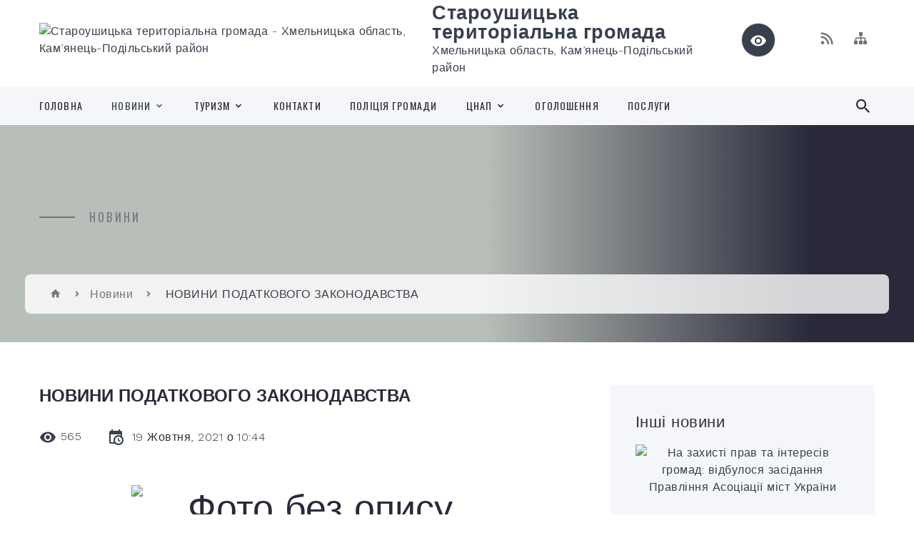

--- FILE ---
content_type: text/html; charset=UTF-8
request_url: https://staroushytska-gromada.gov.ua/news/1634629453/
body_size: 16067
content:
<!DOCTYPE html>
<html class="wide wow-animation" lang="uk">
<head>
	<!--[if IE]><meta http-equiv="X-UA-Compatible" content="IE=edge"><![endif]-->
	<meta charset="utf-8">
	<meta name="viewport" content="width=device-width, initial-scale=1">
	<!--[if IE]><script>
		document.createElement('header');
		document.createElement('nav');
		document.createElement('main');
		document.createElement('section');
		document.createElement('article');
		document.createElement('aside');
		document.createElement('footer');
		document.createElement('figure');
		document.createElement('figcaption');
	</script><![endif]-->
	<title>НОВИНИ ПОДАТКОВОГО ЗАКОНОДАВСТВА | Староушицька територіальна громада</title>
	<meta name="description" content=". . Порядок подання повідомлення про використання єдиного рахунку для сплати податків і зборів, єдиного внеску на загальнообов&amp;rsquo;язкове державне соціальне страхування. .  . . Кам&amp;rsquo;янець-Подільська ДПІ  ГУ ДПС у Хмельницьк">
	<meta name="keywords" content="НОВИНИ, ПОДАТКОВОГО, ЗАКОНОДАВСТВА, |, Староушицька, територіальна, громада, 03308388">

	
		<meta property="og:image" content="https://rada.info/upload/users_files/03308388/8db133198534222acaca053ddb090389.jpg">
	<meta property="og:image:width" content="512">
	<meta property="og:image:height" content="299">
			<meta property="og:title" content="НОВИНИ ПОДАТКОВОГО ЗАКОНОДАВСТВА">
			<meta property="og:description" content="

Порядок подання повідомлення про використання єдиного рахунку для сплати податків і зборів, єдиного внеску на загальнообов&amp;rsquo;язкове державне соціальне страхування

&amp;nbsp;">
			<meta property="og:type" content="article">
	<meta property="og:url" content="https://staroushytska-gromada.gov.ua/news/1634629453/">
		
		<link rel="apple-touch-icon" sizes="57x57" href="https://gromada.org.ua/apple-icon-57x57.png">
	<link rel="apple-touch-icon" sizes="60x60" href="https://gromada.org.ua/apple-icon-60x60.png">
	<link rel="apple-touch-icon" sizes="72x72" href="https://gromada.org.ua/apple-icon-72x72.png">
	<link rel="apple-touch-icon" sizes="76x76" href="https://gromada.org.ua/apple-icon-76x76.png">
	<link rel="apple-touch-icon" sizes="114x114" href="https://gromada.org.ua/apple-icon-114x114.png">
	<link rel="apple-touch-icon" sizes="120x120" href="https://gromada.org.ua/apple-icon-120x120.png">
	<link rel="apple-touch-icon" sizes="144x144" href="https://gromada.org.ua/apple-icon-144x144.png">
	<link rel="apple-touch-icon" sizes="152x152" href="https://gromada.org.ua/apple-icon-152x152.png">
	<link rel="apple-touch-icon" sizes="180x180" href="https://gromada.org.ua/apple-icon-180x180.png">
	<link rel="icon" type="image/png" sizes="192x192"  href="https://gromada.org.ua/android-icon-192x192.png">
	<link rel="icon" type="image/png" sizes="32x32" href="https://gromada.org.ua/favicon-32x32.png">
	<link rel="icon" type="image/png" sizes="96x96" href="https://gromada.org.ua/favicon-96x96.png">
	<link rel="icon" type="image/png" sizes="16x16" href="https://gromada.org.ua/favicon-16x16.png">
	<link rel="manifest" href="https://gromada.org.ua/manifest.json">
	<meta name="msapplication-TileColor" content="#ffffff">
	<meta name="msapplication-TileImage" content="https://gromada.org.ua/ms-icon-144x144.png">
	<meta name="theme-color" content="#ffffff">
	
	
		<meta name="robots" content="">
		
    <link rel="stylesheet" href="https://fonts.googleapis.com/css?family=Work+Sans:300,700,800%7COswald:300,400,500">
	
    <link rel="preload" href="//gromada.org.ua/themes/2021_bar/css/styles_vip.css?v=2.98" as="style">
	<link rel="stylesheet" href="//gromada.org.ua/themes/2021_bar/css/styles_vip.css?v=2.98">
	<link rel="stylesheet" href="//gromada.org.ua/themes/2021_bar/css/22750/theme_vip.css?v=1770138485">
	
			<!--[if lt IE 9]>
	<script src="https://oss.maxcdn.com/html5shiv/3.7.2/html5shiv.min.js"></script>
	<script src="https://oss.maxcdn.com/respond/1.4.2/respond.min.js"></script>
	<![endif]-->
	<!--[if gte IE 9]>
	<style type="text/css">
		.gradient { filter: none; }
	</style>
	<![endif]-->

</head>
<body class="">

	<a href="#top_menu" class="skip-link link" aria-label="Перейти до головного меню (Alt+1)" accesskey="1">Перейти до головного меню (Alt+1)</a>
	<a href="#left_menu" class="skip-link link" aria-label="Перейти до бічного меню (Alt+2)" accesskey="2">Перейти до бічного меню (Alt+2)</a>
    <a href="#main_content" class="skip-link link" aria-label="Перейти до головного вмісту (Alt+3)" accesskey="3">Перейти до текстового вмісту (Alt+3)</a>



<div class="page">

	<!-- Page Header-->
	<header class="section page-header">
		<!-- RD Navbar-->
		<div class="rd-navbar-wrap">
			<nav class="rd-navbar rd-navbar-corporate" data-layout="rd-navbar-fixed" data-sm-layout="rd-navbar-fixed" data-md-layout="rd-navbar-fixed" data-md-device-layout="rd-navbar-fixed" data-lg-layout="rd-navbar-static" data-lg-device-layout="rd-navbar-fixed" data-xl-layout="rd-navbar-static" data-xl-device-layout="rd-navbar-static" data-xxl-layout="rd-navbar-static" data-xxl-device-layout="rd-navbar-static" data-lg-stick-up-offset="118px" data-xl-stick-up-offset="118px" data-xxl-stick-up-offset="118px" data-lg-stick-up="true" data-xl-stick-up="true" data-xxl-stick-up="true">
				<div class="rd-navbar-aside-outer">
					<div class="rd-navbar-aside">
						<!-- RD Navbar Panel-->
						<div class="rd-navbar-panel">
							<!-- RD Navbar Toggle-->
							<button class="rd-navbar-toggle" data-rd-navbar-toggle="#rd-navbar-nav-wrap-1" aria-label="Показати меню сайту"><span></span></button>
							<a class="rd-navbar-brand" href="https://staroushytska-gromada.gov.ua/">
								<img src="https://rada.info/upload/users_files/03308388/gerb/SU_LOGO_vertical_transparent_black.png" alt="Староушицька територіальна громада - Хмельницька область, Кам’янець-Подільський район " srcset="https://rada.info/upload/users_files/03308388/gerb/SU_LOGO_vertical_transparent_black.png">
								<span>Староушицька територіальна громада <br><small>Хмельницька область, Кам’янець-Подільський район </small></span>
							</a>
						</div>
						<div class="rd-navbar-collapse">
							<button class="rd-navbar-collapse-toggle rd-navbar-fixed-element-1" data-rd-navbar-toggle="#rd-navbar-collapse-content-1"><span></span></button>
							<div class="rd-navbar-collapse-content" id="rd-navbar-collapse-content-1">
								<article class="unit align-items-center">
									<div class="unit-left"><a class="icon icon-md icon-modern mdi mdi-eye inverse" href="#" title="Режим високої контастності" onclick="return set_special('7228f273ed773b59486089176221a45d586a662a');"></a></div>
								</article>
								<article class="align-items-center">
									<div class="unit-body">
										<ul class="list-0">
											<li class="social_links">
												<div class="group group-xs group-middle">
												
													<a class="icon icon-sm icon-creative mdi mdi-rss" href="https://gromada.org.ua/rss/22750/" rel="nofollow" target="_blank" title="RSS-стрічка новин"></a>
																																																																																											<a class="icon icon-sm icon-creative mdi mdi-sitemap" href="https://staroushytska-gromada.gov.ua/sitemap/" rel="nofollow" target="_blank" title="Мапа сайту"></a>
													
												</div>
											</li>
																					</ul>
									</div>
								</article>
							</div>
						</div>
					</div>
				</div>
				<div class="rd-navbar-main-outer" id="top_menu">
					<div class="rd-navbar-main">
						<div class="rd-navbar-nav-wrap" id="rd-navbar-nav-wrap-1">
							<!-- RD Navbar Search-->
							<div class="rd-navbar-search" id="rd-navbar-search-1">
								<button class="rd-navbar-search-toggle" data-rd-navbar-toggle="#rd-navbar-search-1" aria-label="Показати форму для пошуку"><span></span></button>
								<form class="rd-search" action="https://staroushytska-gromada.gov.ua/search/" data-search-live="rd-search-results-live-1" method="GET">
									<div class="form-wrap">
										<label class="form-label" for="rd-navbar-search-form-input-1">Пошук...</label>
										<input class="form-input rd-navbar-search-form-input" id="rd-navbar-search-form-input-1" type="text" name="q" aria-label="Введіть пошукову фразу" autocomplete="off">
									</div>
									<button name="gAction" value="y" class="rd-search-form-submit far fa-search" type="submit" aria-label="Здійснити пошук"></button>
								</form>
							</div>
							<!-- RD Navbar Nav-->
							<ul class="rd-navbar-nav">
																<li class="rd-nav-item">
									<a class="rd-nav-link" href="https://staroushytska-gromada.gov.ua/main/">Головна</a>
																	</li>
																<li class="rd-nav-item active">
									<a class="rd-nav-link" href="https://staroushytska-gromada.gov.ua/news/">Новини</a>
																		<ul class="rd-menu rd-navbar-dropdown">
																				<li class="rd-dropdown-item">
											<a class="rd-dropdown-link" href="https://staroushytska-gromada.gov.ua/diyalnist-dpi-1616673510/">Діяльність ДПІ</a>
																					</li>
																				<li class="rd-dropdown-item">
											<a class="rd-dropdown-link" href="https://staroushytska-gromada.gov.ua/novini-osviti-11-54-28-23-12-2021/">Новини освіти</a>
																					</li>
																				<li class="rd-dropdown-item">
											<a class="rd-dropdown-link" href="https://staroushytska-gromada.gov.ua/novini-prokuraturi-20-08-35-08-01-2022/">Новини прокуратури</a>
																					</li>
																				<li class="rd-dropdown-item">
											<a class="rd-dropdown-link" href="https://staroushytska-gromada.gov.ua/bezoplatna-pravova-dopomoga-16-32-53-01-10-2022/">Безоплатна правова допомога</a>
																					</li>
																													</ul>
																	</li>
																<li class="rd-nav-item">
									<a class="rd-nav-link" href="https://staroushytska-gromada.gov.ua/turizm-14-20-47-04-02-2025/">ТУРИЗМ</a>
																		<ul class="rd-menu rd-navbar-dropdown">
																				<li class="rd-dropdown-item">
											<a class="rd-dropdown-link" href="https://staroushytska-gromada.gov.ua/videogalereya-09-20-46-26-02-2018/">Відеогалерея</a>
																					</li>
																				<li class="rd-dropdown-item">
											<a class="rd-dropdown-link" href="https://staroushytska-gromada.gov.ua/novini-turizmu-1587563684/">Новини туризму</a>
																					</li>
																													</ul>
																	</li>
																<li class="rd-nav-item">
									<a class="rd-nav-link" href="https://staroushytska-gromada.gov.ua/feedback/">Контакти</a>
																	</li>
																<li class="rd-nav-item">
									<a class="rd-nav-link" href="https://staroushytska-gromada.gov.ua/policiya-gromadi-1594808815/">ПОЛІЦІЯ громади</a>
																	</li>
																<li class="rd-nav-item">
									<a class="rd-nav-link" href="https://staroushytska-gromada.gov.ua/cnap-1614001155/">ЦНАП</a>
																		<ul class="rd-menu rd-navbar-dropdown">
																				<li class="rd-dropdown-item">
											<a class="rd-dropdown-link" href="https://staroushytska-gromada.gov.ua/pro-cnap-1614003268/">ПРО ЦНАП</a>
																					</li>
																				<li class="rd-dropdown-item">
											<a class="rd-dropdown-link" href="https://staroushytska-gromada.gov.ua/kontakti-1614003296/">КОНТАКТИ</a>
																					</li>
																				<li class="rd-dropdown-item">
											<a class="rd-dropdown-link" href="https://staroushytska-gromada.gov.ua/poslugi-1614003342/">ПОСЛУГИ</a>
																					</li>
																				<li class="rd-dropdown-item">
											<a class="rd-dropdown-link" href="https://staroushytska-gromada.gov.ua/normativni-dokumenti-1614003385/">НОРМАТИВНІ ДОКУМЕНТИ</a>
																					</li>
																				<li class="rd-dropdown-item">
											<a class="rd-dropdown-link" href="https://staroushytska-gromada.gov.ua/viddaleni-robochi-miscya-09-30-55-26-05-2025/">ВІДДАЛЕНІ РОБОЧІ МІСЦЯ</a>
																					</li>
																													</ul>
																	</li>
																<li class="rd-nav-item">
									<a class="rd-nav-link" href="https://staroushytska-gromada.gov.ua/more_news/">Оголошення</a>
																	</li>
																<li class="rd-nav-item">
									<a class="rd-nav-link" href="https://staroushytska-gromada.gov.ua/poslugi-00-14-07-09-03-2018/">Послуги</a>
																	</li>
																							</ul>
						</div>
					</div>
				</div>
			</nav>
		</div>
	</header>

		<section class="breadcrumbs-custom bg-image" style="background-image: url(https://rada.info/upload/users_files/03308388/backgrounds/panorama_1.jpg);">
		<div class="breadcrumbs-custom-inner">
			<div class="container breadcrumbs-custom-container">
				<div class="breadcrumbs-custom-main">
										<h6 class="breadcrumbs-custom-subtitle title-decorated">Новини</h6>
									</div>
				<ul class="breadcrumbs-custom-path"><li><a href="https://staroushytska-gromada.gov.ua/" title="Головна сторінка"><span class="icon mdi mdi-home"></span></a></li><li><a href="https://staroushytska-gromada.gov.ua/news/" aria-current="page">Новини</a></li> <li class="active">НОВИНИ ПОДАТКОВОГО ЗАКОНОДАВСТВА</li></ul>
			</div>
		</div>
	</section>
	
	<div id="main_content">
						<section class="section section-sm">
	<div class="container">
		<div class="row row-50">
			<div class="col-lg-8">

				<article class="post-creative bar_content">
					<h1 class="post-creative-title">НОВИНИ ПОДАТКОВОГО ЗАКОНОДАВСТВА</h1>
					<ul class="post-creative-meta margin_b_45">
						<li>
							<span class="icon mdi mdi-eye"></span>
							565
						</li>
						<li>
							<span class="icon mdi mdi-calendar-clock"></span>
							<time datetime="2021">19 Жовтня, 2021 о 10:44</time>
						</li>
											</ul>

					
					
					<main>
					<h1 align="center" style="text-align:center; margin-right:0cm; margin-left:0cm"><img alt="Фото без опису"  alt="" src="https://rada.info/upload/users_files/03308388/8db133198534222acaca053ddb090389.jpg" style="width: 512px; height: 299px;" /></h1>

<h1 style="margin-right: 0cm; margin-left: 0cm; text-align: center;"><span style="font-size:20px;"><em><span style="font-family:&quot;Times New Roman&quot;,serif">Порядок подання повідомлення про використання єдиного рахунку для сплати податків і зборів, єдиного внеску на загальнообов&rsquo;язкове державне соціальне страхування</span></em></span></h1>

<p>&nbsp;</p>

<h1 align="center" style="text-align:center; margin-right:0cm; margin-left:0cm"><span style="font-size:12pt"><span style="font-family:&quot;Times New Roman&quot;,serif"><span lang="UK" style="font-size:11.0pt">Кам&rsquo;янець-Подільська ДПІ</span> &nbsp;ГУ ДПС у Хмельницькій області <span lang="UK" style="font-size:11.0pt">нагадує суб&rsquo;єктам господарювання</span><span lang="EN-US" style="font-size:11.0pt">, </span><span lang="UK" style="font-size:11.0pt">&nbsp;щ</span><span lang="EN-US" style="font-size:11.0pt">о</span> <em>Законом України від 04.10.2019 р. № 190-IX &laquo;Про внесення змін до Податкового кодексу України щодо запровадження єдиного рахунку для сплати податків і зборів, єдиного внеску на загальнообов&rsquo;язкове державне соціальне страхування&raquo; Податковий кодекс України (далі &ndash; ПКУ) доповнено ст. 35 прим. 1 &laquo;Єдиний рахунок&raquo;, яка набрала чинності з 01 січня 2021 року.</em></span></span></h1>

<p style="margin-top:5.0pt; margin-right:2.85pt; margin-bottom:5.0pt; margin-left:5.65pt; text-align:justify"><span style="font-size:12pt"><span style="font-family:&quot;Times New Roman&quot;,serif">Зазначеною статтею передбачено порядок функціонування єдиного рахунка для сплати податків і зборів, єдиного внеску на загальнообов&rsquo;язкове державне соціальне страхування.</span></span></p>

<p style="margin-top:5.0pt; margin-right:2.85pt; margin-bottom:5.0pt; margin-left:5.65pt; text-align:justify"><span style="font-size:12pt"><span style="font-family:&quot;Times New Roman&quot;,serif">Повідомлення про використання або про відмову від використання єдиного рахунку подається платником податків в електронній формі через Електронний кабінет у порядку, встановленому ст. 42 прим. 1 ПКУ (п. 35 прим. 1. 2 ст. 35 прим. 1 ПКУ).</span></span></p>

<p style="margin-top:5.0pt; margin-right:2.85pt; margin-bottom:5.0pt; margin-left:5.65pt; text-align:justify"><span style="font-size:12pt"><span style="font-family:&quot;Times New Roman&quot;,serif">Платник податків має право повідомити про використання або про відмову від використання єдиного рахунку один раз протягом календарного року.</span></span></p>

<p style="margin-top:5.0pt; margin-right:2.85pt; margin-bottom:5.0pt; margin-left:5.65pt; text-align:justify"><span style="font-size:12pt"><span style="font-family:&quot;Times New Roman&quot;,serif">Використання єдиного рахунку платником податків розпочинається з дня, наступного за днем подання ним повідомлення про використання єдиного рахунку.</span></span></p>

<p style="margin-top:5.0pt; margin-right:2.85pt; margin-bottom:5.0pt; margin-left:5.65pt; text-align:justify"><span style="font-size:12pt"><span style="font-family:&quot;Times New Roman&quot;,serif">У разі відмови платника податків від використання єдиного рахунку таке використання припиняється починаючи з першого числа місяця наступного календарного року.</span></span></p>

<p style="margin-top:5.0pt; margin-right:2.85pt; margin-bottom:5.0pt; margin-left:5.65pt; text-align:justify"><span style="font-size:12pt"><span style="font-family:&quot;Times New Roman&quot;,serif">Пунктом 4 Порядку обміну електронними документами з контролюючими органами, затвердженого наказом Міністерства фінансів України від 06.06.2017 № 557 (у редакції наказу Міністерства фінансів України від 01.06.2020 № 261) встановлено, що електронні форми документів у форматі за стандартом на основі специфікації eXtensibleMarkupLanguage (XML) оприлюднюються на офіційному вебпорталі ДПС.</span></span></p>

<p style="margin-top:5.0pt; margin-right:2.85pt; margin-bottom:5.0pt; margin-left:5.65pt; text-align:justify"><span style="font-size:12pt"><span style="font-family:&quot;Times New Roman&quot;,serif">ДПС оприлюднено електронну форму такого повідомлення на офіційному вебпорталі ДПС у рубриці Електронна звітність/Платникам податків про електронну звітність/Інформаційно-аналітичне забезпечення/Реєстр форм електронних документів (перелік сервісних запитів).</span></span></p>

<p style="margin-top:5.0pt; margin-right:2.85pt; margin-bottom:5.0pt; margin-left:5.65pt; text-align:justify"><span style="font-size:12pt"><span style="font-family:&quot;Times New Roman&quot;,serif">Повідомлення про використання або про відмову від використання єдиного рахунку за формою J/F1307001 подається платником в електронній формі через Електронний кабінет.</span></span></p>

<h1 align="center" style="text-align:center; margin-right:0cm; margin-left:0cm">&nbsp;</h1>

<h1 align="center" style="text-align:center; margin-right:0cm; margin-left:0cm">&nbsp;</h1>

<h1 align="center" style="text-align:center; margin-right:0cm; margin-left:0cm"><span style="font-size:24pt"><span style="font-family:&quot;Times New Roman&quot;,serif"><span style="font-weight:bold"><span lang="UK" style="font-size:14.0pt">Триває кампанія одноразового (спеціального) добровільного декларування!</span></span></span></span></h1>

<p style="text-align:justify; margin-right:0cm; margin-left:0cm"><span style="font-size:12pt"><span style="font-family:&quot;Times New Roman&quot;,serif"><span lang="UK" style="font-size:11.0pt">Кам&rsquo;янець-Подільська ДПІ </span>Головного управління ДПС у Хмельницькій області нагадує, що з 01 вересня 2021 року стартувало одноразове (спеціальне) добровільне декларування, яке триватиме до 01 вересня 2022 року. </span></span></p>

<p style="text-align:justify; margin-right:0cm; margin-left:0cm"><span style="font-size:12pt"><span style="font-family:&quot;Times New Roman&quot;,serif">Громадяни України, які мають активи, що не були оподатковані належним чином, мають можливість добровільно їх задекларувати та сплатити одноразовий збір з одноразового (спеціального) добровільного декларування. </span></span></p>

<p style="text-align:justify; margin-right:0cm; margin-left:0cm"><span style="font-size:12pt"><span style="font-family:&quot;Times New Roman&quot;,serif">Декларуванню підлягають саме активи, які належать фізичній особі на праві власності, які розміщені на території України та/або за її межами, але не всі з них, а лише: </span></span></p>

<p style="margin-left:78.0pt; text-align:justify; margin-right:0cm"><span style="font-size:12pt"><span style="font-family:&quot;Times New Roman&quot;,serif">- активи, одержані (набуті) фізичною особою протягом будь-якого з податкових періодів до 01 січня 2021 року за рахунок доходів, що підлягали в момент їх нарахування (отримання) оподаткуванню в Україні та з яких не були сплачені або сплачені не в повному обсязі податки і збори відповідно до вимог законодавства з питань оподаткування та/або міжнародних договорів, згода на обов&rsquo;язковість яких надана Верховною Радою України; </span></span></p>

<p style="margin-left:78.0pt; text-align:justify; margin-right:0cm"><span style="font-size:12pt"><span style="font-family:&quot;Times New Roman&quot;,serif">- активи, які фізична особа не задекларувала в порушення податкового та валютного законодавства, контроль за дотриманням якого покладено на контролюючі органи, протягом будь-якого з податкових періодів, що мали місце до 01 січня 2021 року. </span></span></p>

<p style="text-align:justify; margin-right:0cm; margin-left:0cm"><span style="font-size:12pt"><span style="font-family:&quot;Times New Roman&quot;,serif">Об&rsquo;єктом оподаткування збором з одноразового (спеціального) добровільного декларування є вартість зазначених активів, визначена у порядку, передбаченому підрозділом 94 розділу ХХ Податкового Кодексу України. </span></span></p>

<p style="text-align:justify; margin-right:0cm; margin-left:0cm"><span style="font-size:12pt"><span style="font-family:&quot;Times New Roman&quot;,serif">Декларація подається до Державної податкової служби України безпосередньо декларантом через Електронний кабінет. </span></span></p>

<p style="text-align:justify; margin-right:0cm; margin-left:0cm"><span style="font-size:12pt"><span style="font-family:&quot;Times New Roman&quot;,serif">Форма Декларації та порядок її заповнення затверджені наказом Міністерства фінансів України від 02.08.2021 № 439 (зареєстровано у Міністерстві юстиції України 19.08.2021 за № 1090/36712). </span></span></p>

<p style="text-align:justify; margin-right:0cm; margin-left:0cm"><span style="font-size:12pt"><span style="font-family:&quot;Times New Roman&quot;,serif">Приклади заповнення Декларації наведені на головній сторінці веб-порталу ДПС України за посиланням: </span></span></p>

<p style="text-align:justify; margin-right:0cm; margin-left:0cm"><span style="font-size:12pt"><span style="font-family:&quot;Times New Roman&quot;,serif"><a href="https://tax.gov.ua/baneryi/odnorazove-dobrovilne-deklaruvannya/deklaratsiya/zrazok-zapovnennya/" style="color:blue; text-decoration:underline">https://tax.gov.ua/baneryi/odnorazove-dobrovilne-deklaruvannya/deklaratsiya/zrazok-zapovnennya/.</a> </span></span></p>

<p style="margin-right:0cm; margin-left:0cm"><span style="font-size:12pt"><span style="font-family:&quot;Times New Roman&quot;,serif">З покроковою інструкцією подання одноразової (спеціальної) добровільної декларації можна ознайомитись за посиланням: </span></span></p>

<p style="margin-right:0cm; margin-left:0cm"><span style="font-size:12pt"><span style="font-family:&quot;Times New Roman&quot;,serif"><a href="https://tax.gov.ua/baneryi/odnorazove-dobrovilne-deklaruvannya/deklaratsiya/pokrokova-instruktsiya/" style="color:blue; text-decoration:underline">https://tax.gov.ua/baneryi/odnorazove-dobrovilne-deklaruvannya/deklaratsiya/pokrokova-instruktsiya/.</a> </span></span></p>

<p style="margin-right:2.85pt; text-align:justify; margin:0cm 0cm 0.0001pt; margin-left:0cm"><span style="font-size:12pt"><span style="font-family:&quot;Times New Roman&quot;,serif">Кам&rsquo;янець-Подільська ДПІ</span></span></p>

<p style="text-align:justify; margin:0cm 0cm 0.0001pt; margin-right:0cm; margin-left:0cm"><span style="font-size:12pt"><span style="tab-stops:318.75pt"><span style="font-family:&quot;Times New Roman&quot;,serif">ГУ ДПС у Хмельницькій області</span></span></span></p>
					</main>

					<div class="clearfix"></div>

					
					<ul class="post-creative-footer">
						<li><a href="https://staroushytska-gromada.gov.ua/news/" class="button button-sm button-primary button-winona">&laquo; повернутися</a></li>
												<li>Сподобалась новина? Поширте:</li>
						<li>
							<div class="group group-xs group-middle">
																<a data-type="fb" class="social_share icon icon-sm icon-creative mdi mdi-facebook" onclick="window.open('https://www.facebook.com/sharer/sharer.php?u=https://staroushytska-gromada.gov.ua/news/1634629453/', '', 'toolbar=0,status=0,scrollbars=1,width=626,height=436'); return false;" href="#" rel="nofollow" title="Поширити у Facebook"></a>
								<a data-type="tw" class="social_share icon icon-sm icon-creative mdi mdi-twitter" onclick="window.open('https://twitter.com/intent/tweet?url=https://staroushytska-gromada.gov.ua/news/1634629453/&text=%D0%9D%D0%9E%D0%92%D0%98%D0%9D%D0%98+%D0%9F%D0%9E%D0%94%D0%90%D0%A2%D0%9A%D0%9E%D0%92%D0%9E%D0%93%D0%9E+%D0%97%D0%90%D0%9A%D0%9E%D0%9D%D0%9E%D0%94%D0%90%D0%92%D0%A1%D0%A2%D0%92%D0%90', '', 'toolbar=0,status=0,scrollbars=1,width=626,height=436'); return false;" href="#" rel="nofollow" title="Поширити у Twitter"></a>
								<a onclick="window.print(); return false;" rel="nofollow" class="icon icon-sm icon-creative mdi mdi-printer" href="#" title="Надрукувати"></a>
							</div>
						</li>
											</ul>
					
				</article>

				
			</div>

						<div class="col-lg-4">
				
				<div class="profile-thin">

					<div class="aside-title">Інші новини</div>

										<article class="post-classic">
						<a class="post-classic-media" href="https://staroushytska-gromada.gov.ua/news/1639168121/">
														<img src="https://rada.info/upload/users_files/03308388/37ca48cf186252ea992325267abfa2c2.jpg" alt="На захисті прав та інтересів громад: відбулося засідання Правління Асоціації міст України">
																				</a>
						<ul class="post-classic-meta">
							<li>Переглядів: 1125</li>
	                        <li>
	                          <time datetime="2021">10.12.2021, 22:28</time>
	                        </li>
						</ul>
						<h4 class="post-modern-title"><a href="https://staroushytska-gromada.gov.ua/news/1639168121/">На захисті прав та інтересів громад: відбулося засідання Правління Асоціації міст України</a></h4>
					</article>
										<article class="post-classic">
						<a class="post-classic-media" href="https://staroushytska-gromada.gov.ua/news/1639125165/">
														<img src="https://rada.info/upload/users_files/03308388/57a3bbbd096cc728930e4431cda55554.png" alt="Новорічна ялинка може принести не радість, а штраф за незаконну порубку">
																				</a>
						<ul class="post-classic-meta">
							<li>Переглядів: 1101</li>
	                        <li>
	                          <time datetime="2021">10.12.2021, 10:32</time>
	                        </li>
						</ul>
						<h4 class="post-modern-title"><a href="https://staroushytska-gromada.gov.ua/news/1639125165/">Новорічна ялинка може принести не радість, а штраф за незаконну порубку</a></h4>
					</article>
										<article class="post-classic">
						<a class="post-classic-media" href="https://staroushytska-gromada.gov.ua/news/1639122841/">
														<img src="https://rada.info/upload/users_files/03308388/9bdd3be6563061858209662914654e7a.jpg" alt="Громади отримають майже 27 млрд грн на компенсацію різниці в тарифах та погашення боргів ТКЕ">
																				</a>
						<ul class="post-classic-meta">
							<li>Переглядів: 970</li>
	                        <li>
	                          <time datetime="2021">10.12.2021, 09:54</time>
	                        </li>
						</ul>
						<h4 class="post-modern-title"><a href="https://staroushytska-gromada.gov.ua/news/1639122841/">Громади отримають майже 27 млрд грн на компенсацію різниці в тарифах та погашення боргів ТКЕ</a></h4>
					</article>
					
					<p><a href="https://staroushytska-gromada.gov.ua/news/" class="button button-sm button-primary button-winona">Всі новини</a></p>

				</div>
				
				<div id="banner_block" class="margin_t_45">

					
					<p style="text-align:center"><a rel="nofollow" href="//www.president.gov.ua/"><img alt="ПРЕЗИДЕНТ УКРАЇНИ" src="//gromada.info/upload/images/banner_prezident_262.png" style="height:63px; margin-bottom:2px; width:262px" /></a></p>

<p style="text-align:center"><a rel="nofollow" href="http://www.adm-km.gov.ua" target="_blank"><img alt="Фото без опису" src="https://rada.info/upload/users_files/03308388/ace46d835676dd8098680e4413871cd7.png" style="height:90px; width:260px" /></a></p>

<p style="text-align:center"><a rel="nofollow" href="https://km-oblrada.gov.ua"><img alt="Фото без опису" src="https://rada.info/upload/users_files/03308388/da875df42e32282a0ff04715d304dbef.png" style="width: 260px; height: 146px;" /></a></p>

<p style="text-align:center"><a rel="nofollow" href="http://www.auc.org.ua" target="_blank"><img alt="Асоціація міст України" src="https://rada.info/upload/users_files/03308388/4e4a7ce066ea2742acc49add59ba03b1.jpg" style="height:117px; width:264px" /></a></p>

<p style="text-align:center"><a rel="nofollow" href="https://hromady.org"><img alt="Фото без опису" src="https://rada.info/upload/users_files/03308388/a627b02e6ae8f98bb54fc45f9f19f637.png" style="width: 264px; height: 264px;" /></a></p>

<p style="text-align:center"><a rel="nofollow" href="https://atu.net.ua"><img alt="Фото без опису" src="https://rada.info/upload/users_files/03308388/414b02d5ee726416aefad727458d99f1.png" style="height:184px; width:265px" /></a></p>

<p style="text-align:center"><a rel="nofollow" href="https://guide.diia.gov.ua"><img alt="Фото без опису" src="https://rada.info/upload/users_files/03308388/13fd5367ef4c5d40e5d51457faaf5fb1.jpg" style="width: 265px; height: 221px;" /></a></p>

<p style="text-align:center"><a rel="nofollow" href="https://www.facebook.com/astar.age"><img alt="Фото без опису" src="https://rada.info/upload/users_files/03308388/f3b452033ed6e79f3d850d39d44aa4bc.jpg" style="height:134px; width:265px" /></a></p>

<p style="text-align:center"><a rel="nofollow" href="http://suinvest.biz"><img alt="Фото без опису" src="https://rada.info/upload/users_files/03308388/89acd3852f4bcfdd3d3410d1a1a3cf0c.gif" style="width: 264px; height: 112px;" /></a></p>

<p style="text-align:center"><a rel="nofollow" href="https://www.legalaid.gov.ua/tsentry/regionalnyj-tsentr-z-nadannya-bezoplatnoyi-vtorynnoyi-pravovoyi-dopomogy-u-hmelnytskij-oblasti/contacts"><img alt="Фото без опису" src="https://rada.info/upload/users_files/03308388/fa0e20aa2bed8976011c66660f7b243f.jpg" style="width: 265px; height: 183px;" /></a></p>

<p style="text-align:center"><a rel="nofollow" href="https://howareu.com"><img alt="Фото без опису" src="https://rada.info/upload/users_files/03308388/ba671761f099265ec22ff162b4cb1789.jpg" style="width: 275px; height: 183px;" /></a></p>

<p style="text-align:center"><img alt="Фото без опису"  src="https://rada.info/upload/users_files/03308388/88920672c57a2ca47685a378ab641634.jpg" style="width: 275px; height: 389px;" /></p>
					<div class="clearfix"></div>

					<div id="SinoptikInformer" style="width:240px;" class="SinoptikInformer type1c1"><div class="siHeader"><div class="siLh"><div class="siMh"><a onmousedown="siClickCount();" class="siLogo" rel="nofollow" href="https://ua.sinoptik.ua/" target="_blank" title="Погода"> </a>Погода <span id="siHeader"></span></div></div></div><div class="siBody"><a onmousedown="siClickCount();" rel="nofollow" href="https://ua.sinoptik.ua/погода-стара-ушиця" title="Погода у Старій Ушиці" target="_blank"><div class="siCity"><div class="siCityName"><span>Стара Ушиця</span></div><div id="siCont0" class="siBodyContent"><div class="siLeft"><div class="siTerm"></div><div class="siT" id="siT0"></div><div id="weatherIco0"></div></div><div class="siInf"><p>вологість: <span id="vl0"></span></p><p>тиск: <span id="dav0"></span></p><p>вітер: <span id="wind0"></span></p></div></div></div></a><div class="siLinks">Погода на 10 днів від <a rel="nofollow" href="https://ua.sinoptik.ua/погода-стара-ушиця/10-днів" title="Погода на 10 днів" target="_blank" onmousedown="siClickCount();">sinoptik.ua</a></div></div><div class="siFooter"><div class="siLf"><div class="siMf"></div></div></div></div><script type="text/javascript" charset="UTF-8" src="//sinoptik.ua/informers_js.php?title=4&wind=3&cities=303025367&lang=ua"></script>

<img alt="Ділова Україна. Календар свят рідною мовою" src="https://www.dilovamova.com/images/wpi.cache/informer/informer_250_01.png" style="height:312px; width:262px" title="Ділова Україна. Календар свят рідною мовою">
					<div class="clearfix"></div>

				</div>
				
			</div>
			
		</div>
	</div>
</section>

<section class="section section-sm bg-gray-100 right_menu_b" id="left_menu">
	<div class="container">
		
        <div class="owl-carousel owl-carousel-centered-pagination" data-items="1" data-sm-items="2" data-md-items="3" data-lg-items="4" data-dots="true" data-stage-padding="0" data-loop="false" data-margin="30" data-mouse-drag="true">
			            <div class="item">
				<h5><a href="https://staroushytska-gromada.gov.ua/docs/">Архів документів</a></h5>
				            </div>
			            <div class="item">
				<h5><a href="https://staroushytska-gromada.gov.ua/kerivnictvo-09-13-00-26-02-2018/">Керівництво</a></h5>
				            </div>
			            <div class="item">
				<h5><a href="https://staroushytska-gromada.gov.ua/golova-09-07-30-26-02-2018/">Голова</a></h5>
								<ul>
										<li>
						<a href="https://staroushytska-gromada.gov.ua/rozporyadzhennya-golovi-1527245615/">Розпорядження голови</a>
					</li>
										<li>
						<a href="https://staroushytska-gromada.gov.ua/zvit-golovi-za-2018-rik-1551397340/">Звіт голови за 2018 рік</a>
					</li>
										<li>
						<a href="https://staroushytska-gromada.gov.ua/zvit-golovi-za-2019-rik-1607269005/">Звіт голови за 2019 рік</a>
					</li>
										<li>
						<a href="https://staroushytska-gromada.gov.ua/zvit-golovi-za-2020-rik-20-18-40-14-01-2022/">Звіт голови за 2020 рік</a>
					</li>
										<li>
						<a href="https://staroushytska-gromada.gov.ua/zvit-golovi-za-2022-rik-01-53-56-23-02-2023/">Звіт голови за 2022 рік</a>
					</li>
										<li>
						<a href="https://staroushytska-gromada.gov.ua/zvit-golovi-za-2021-rik-23-59-37-02-02-2023/">Звіт голови за 2021 рік</a>
					</li>
										<li>
						<a href="https://staroushytska-gromada.gov.ua/zvit-golovi-za-2023-rik-15-43-58-18-04-2024/">Звіт голови за 2023 рік</a>
					</li>
										<li>
						<a href="https://staroushytska-gromada.gov.ua/zvit-golovi-za-2024-rik-11-32-22-03-03-2025/">Звіт голови за 2024 рік</a>
					</li>
														</ul>
				            </div>
			            <div class="item">
				<h5><a href="https://staroushytska-gromada.gov.ua/grafik-prijomu-gromadyan-12-12-05-06-01-2026/">Графік прийому громадян</a></h5>
				            </div>
			            <div class="item">
				<h5><a href="https://staroushytska-gromada.gov.ua/vikonavchij-komitet-09-12-05-26-02-2018/">Виконавчий комітет</a></h5>
				            </div>
			            <div class="item">
				<h5><a href="https://staroushytska-gromada.gov.ua/pasport-09-19-15-26-02-2018/">Паспорт</a></h5>
				            </div>
			            <div class="item">
				<h5><a href="https://staroushytska-gromada.gov.ua/selischna-rada-1522322221/">Селищна рада</a></h5>
								<ul>
										<li>
						<a href="https://staroushytska-gromada.gov.ua/statut-1522825606/">Статут  громади</a>
					</li>
										<li>
						<a href="https://staroushytska-gromada.gov.ua/reglament-1522322826/">Регламент</a>
					</li>
														</ul>
				            </div>
			            <div class="item">
				<h5><a href="https://staroushytska-gromada.gov.ua/deputati-09-15-22-26-02-2018/">Депутати</a></h5>
				            </div>
			            <div class="item">
				<h5><a href="https://staroushytska-gromada.gov.ua/sesii-selischnoi-radi-20-41-28-10-03-2018/">Сесії селищної ради</a></h5>
								<ul>
										<li>
						<a href="https://staroushytska-gromada.gov.ua/rozporyadzhennya-pro-vzhittya-dodatkovih-protiepidemichnih-zahodiv-schodo-zapobigannya-poshirennju-covid19-1617095517/">Розпорядження про вжиття додаткових протиепідемічних заходів щодо запобігання поширенню COVID-19</a>
					</li>
										<li>
						<a href="https://staroushytska-gromada.gov.ua/rozporyadzhennya-pro-sklikannya-ta-proekti-rishen-20-43-11-10-03-2018/">Розпорядження про скликання та проекти рішень</a>
					</li>
										<li>
						<a href="https://staroushytska-gromada.gov.ua/poimenne-golosuvannya-20-44-26-10-03-2018/">Результати поіменного голосування</a>
					</li>
										<li>
						<a href="https://staroushytska-gromada.gov.ua/rishennya-sesij-20-45-14-10-03-2018/">Рішення сесій</a>
					</li>
										<li>
						<a href="https://staroushytska-gromada.gov.ua/video-sesii-02-11-35-07-04-2025/">Відео сесії</a>
					</li>
										<li>
						<a href="https://staroushytska-gromada.gov.ua/2018-00-21-44-18-03-2024/">2018</a>
					</li>
										<li>
						<a href="https://staroushytska-gromada.gov.ua/2019-00-22-03-18-03-2024/">2019</a>
					</li>
										<li>
						<a href="https://staroushytska-gromada.gov.ua/2020-00-22-22-18-03-2024/">2020</a>
					</li>
										<li>
						<a href="https://staroushytska-gromada.gov.ua/2021-00-22-50-18-03-2024/">2021</a>
					</li>
										<li>
						<a href="https://staroushytska-gromada.gov.ua/2022-00-23-13-18-03-2024/">2022</a>
					</li>
										<li>
						<a href="https://staroushytska-gromada.gov.ua/2023-00-23-40-18-03-2024/">2023</a>
					</li>
										<li>
						<a href="https://staroushytska-gromada.gov.ua/2024-00-44-50-18-03-2024/">2024</a>
					</li>
										<li>
						<a href="https://staroushytska-gromada.gov.ua/2025-01-48-34-07-05-2025/">2025</a>
					</li>
														</ul>
				            </div>
			            <div class="item">
				<h5><a href="https://staroushytska-gromada.gov.ua/publichni-investicii-15-55-15-30-01-2026/">Публічні інвестиції</a></h5>
				            </div>
			            <div class="item">
				<h5><a href="https://staroushytska-gromada.gov.ua/geroi-gromadi-01-08-58-01-08-2024/">ГЕРОЇ ГРОМАДИ</a></h5>
				            </div>
			            <div class="item">
				<h5><a href="https://staroushytska-gromada.gov.ua/strategiya-rozvitku-staroushickoi-selischnoi-teritorialnoi-gromadi-na-2022-–-2027-roki-15-44-15-19-05-2023/">СТРАТЕГІЯ</a></h5>
				            </div>
			            <div class="item">
				<h5><a href="https://staroushytska-gromada.gov.ua/molodizhna-rada-11-40-32-11-09-2023/">МОЛОДІЖНА РАДА</a></h5>
								<ul>
										<li>
						<a href="https://staroushytska-gromada.gov.ua/dokumenti-15-22-26-25-12-2023/">Документи</a>
					</li>
														</ul>
				            </div>
			            <div class="item">
				<h5><a href="https://staroushytska-gromada.gov.ua/ku-staroushickij-tcso-16-04-38-18-12-2023/">КУ "Староушицький ТЦСО"</a></h5>
								<ul>
										<li>
						<a href="https://staroushytska-gromada.gov.ua/informuvannya-16-05-24-18-12-2023/">Інформування</a>
					</li>
										<li>
						<a href="https://staroushytska-gromada.gov.ua/konsultuvannya-16-05-56-18-12-2023/">Консультування</a>
					</li>
										<li>
						<a href="https://staroushytska-gromada.gov.ua/socialni-poslugi-16-07-34-18-12-2023/">Соціальні послуги</a>
					</li>
														</ul>
				            </div>
			            <div class="item">
				<h5><a href="https://staroushytska-gromada.gov.ua/veteranska-politika-15-24-41-19-03-2025/">Ветеранська політика</a></h5>
								<ul>
										<li>
						<a href="https://staroushytska-gromada.gov.ua/programa-pidtrimki-veteraniv-vijni-15-34-33-19-03-2025/">ПРОГРАМА ПІДТРИМКИ ВЕТЕРАНІВ ВІЙНИ</a>
					</li>
														</ul>
				            </div>
			            <div class="item">
				<h5><a href="https://staroushytska-gromada.gov.ua/sluzhba-u-spravah-ditej-13-49-57-05-10-2022/">Служба у справах дітей</a></h5>
								<ul>
										<li>
						<a href="https://staroushytska-gromada.gov.ua/perelik-poslug-14-13-36-05-10-2022/">Перелік послуг</a>
					</li>
										<li>
						<a href="https://staroushytska-gromada.gov.ua/normativni-dokumenti-rishennya-pro-stvorennya-sluzhbi-polozhennya-pro-sluzhbu-13-52-06-05-10-2022/">Нормативні документи (рішення про створення служби положення про службу)</a>
					</li>
										<li>
						<a href="https://staroushytska-gromada.gov.ua/novini-13-52-50-05-10-2022/">Новини</a>
					</li>
										<li>
						<a href="https://staroushytska-gromada.gov.ua/informaciya-dlya-kandidativ-u-patronatni-vihovateli-13-55-19-05-10-2022/">Інформація для кандидатів у патронатні вихователі</a>
					</li>
										<li>
						<a href="https://staroushytska-gromada.gov.ua/informaciya-dlya-kandidativ-u-opikuni-ta-pikluvalniki-14-08-14-05-10-2022/">Інформація для кандидатів у опікуни та піклувальники</a>
					</li>
										<li>
						<a href="https://staroushytska-gromada.gov.ua/informaciya-dlya-osib-yaki-hochut-utvoriti-dityachij-budinok-simejnogo-tipu-prijomnu-simju-14-09-57-05-10-2022/">Інформація для осіб які хочуть утворити дитячий будинок сімейного типу, прийомну сім'ю</a>
					</li>
														</ul>
				            </div>
			            <div class="item">
				<h5><a href="https://staroushytska-gromada.gov.ua/bjudzhet-23-17-46-13-02-2022/">Бюджет</a></h5>
								<ul>
										<li>
						<a href="https://staroushytska-gromada.gov.ua/zviti-pro-vikonannya-bjudzhetiv-11-23-57-08-04-2024/">Звіти про виконання бюджетів</a>
					</li>
										<li>
						<a href="https://staroushytska-gromada.gov.ua/prognoz-bjudzhetu-23-21-19-13-02-2022/">Прогноз бюджету</a>
					</li>
										<li>
						<a href="https://staroushytska-gromada.gov.ua/instrukcii-z-pidgotovki-bjudzhetnih-zapitiv-23-22-04-13-02-2022/">Інструкції з підготовки бюджетних запитів</a>
					</li>
										<li>
						<a href="https://staroushytska-gromada.gov.ua/bjudzhetni-zapiti-23-22-34-13-02-2022/">Бюджетні запити</a>
					</li>
										<li>
						<a href="https://staroushytska-gromada.gov.ua/rishennya-pro-selischnij-bjudzhet-23-22-59-13-02-2022/">Рішення про селищний бюджет</a>
					</li>
										<li>
						<a href="https://staroushytska-gromada.gov.ua/pasporti-bjudzhetnih-program-23-23-27-13-02-2022/">Паспорти бюджетних програм</a>
					</li>
										<li>
						<a href="https://staroushytska-gromada.gov.ua/rishennya-pro-vnesennya-zmin-do-selischnogo-bjudzhetu-23-23-50-13-02-2022/">Рішення про внесення змін до селищного бюджету</a>
					</li>
										<li>
						<a href="https://staroushytska-gromada.gov.ua/zviti-pro-vikonannya-pasportiv-bjudzhetnih-program-23-24-14-13-02-2022/">Звіти про виконання паспортів бюджетних програм</a>
					</li>
										<li>
						<a href="https://staroushytska-gromada.gov.ua/zviti-golovnih-rozporyadnikiv-koshtiv-23-24-38-13-02-2022/">Звіти головних розпорядників коштів</a>
					</li>
										<li>
						<a href="https://staroushytska-gromada.gov.ua/ocinka-efektivnosti-bjudzhetnih-program-23-24-59-13-02-2022/">Оцінка ефективності бюджетних програм</a>
					</li>
										<li>
						<a href="https://staroushytska-gromada.gov.ua/perelik-rozporyadnikiv-bjudzhetnih-koshtiv-23-25-30-13-02-2022/">Перелік розпорядників бюджетних коштів</a>
					</li>
										<li>
						<a href="https://staroushytska-gromada.gov.ua/posilannya-na-kabineti-rozporyadnikiv-koshtiv-na-portali-edata-23-25-52-13-02-2022/">Посилання на кабінети розпорядників коштів на порталі Є-дата</a>
					</li>
										<li>
						<a href="https://staroushytska-gromada.gov.ua/programa-socialnoekonomichnogo-rozvitku-23-26-12-13-02-2022/">Програма соціально-економічного розвитку</a>
					</li>
										<li>
						<a href="https://staroushytska-gromada.gov.ua/miscevi-programi-23-26-32-13-02-2022/">Місцеві програми</a>
					</li>
														</ul>
				            </div>
			            <div class="item">
				<h5><a href="https://staroushytska-gromada.gov.ua/postijni-komisii-00-09-35-09-03-2018/">Постійні комісії</a></h5>
								<ul>
										<li>
						<a href="https://staroushytska-gromada.gov.ua/budivnictvo-00-23-19-09-03-2018/">Питань земельних відносин</a>
					</li>
										<li>
						<a href="https://staroushytska-gromada.gov.ua/bjudzhet-00-27-36-09-03-2018/">Бюджет</a>
					</li>
										<li>
						<a href="https://staroushytska-gromada.gov.ua/zhkg-00-29-29-09-03-2018/">ЖКГ</a>
					</li>
										<li>
						<a href="https://staroushytska-gromada.gov.ua/prava-ljudini-zakonnist-00-32-30-09-03-2018/">Права людини, законність</a>
					</li>
										<li>
						<a href="https://staroushytska-gromada.gov.ua/osvita-kultura-00-34-53-09-03-2018/">Освіта, культура</a>
					</li>
														</ul>
				            </div>
			            <div class="item">
				<h5><a href="https://staroushytska-gromada.gov.ua/istorichna-dovidka-09-20-13-26-02-2018/">Історична довідка</a></h5>
				            </div>
			            <div class="item">
				<h5><a href="https://staroushytska-gromada.gov.ua/osvita-1535549178/">Відділ освіти, культури, ТУРИЗМУ, МОЛОДІ ТА СПОРТУ</a></h5>
								<ul>
										<li>
						<a href="https://staroushytska-gromada.gov.ua/novini-osviti-15-45-26-10-10-2025/">Новини освіти</a>
					</li>
										<li>
						<a href="https://staroushytska-gromada.gov.ua/osvita-1535983139/">Освіта</a>
					</li>
										<li>
						<a href="https://staroushytska-gromada.gov.ua/kultura-1535983165/">Культура</a>
					</li>
														</ul>
				            </div>
			            <div class="item">
				<h5><a href="https://staroushytska-gromada.gov.ua/regulyatorna-politika-1526973470/">Регуляторна політика</a></h5>
								<ul>
										<li>
						<a href="https://staroushytska-gromada.gov.ua/plani-pidgotovki-proektiv-regulyatornih-aktiv-1535398293/">плани підготовки проектів регуляторних актів</a>
					</li>
										<li>
						<a href="https://staroushytska-gromada.gov.ua/povidomlennya-pro-opriljudnennya-1526973618/">повідомлення про оприлюднення</a>
					</li>
										<li>
						<a href="https://staroushytska-gromada.gov.ua/proekti-ta-analiz-regulyatornogo-vplivu-1526973702/">проекти та аналіз регуляторного впливу</a>
					</li>
										<li>
						<a href="https://staroushytska-gromada.gov.ua/zviti-ta-vidstezhennya-1526973751/">звіти та відстеження</a>
					</li>
														</ul>
				            </div>
			            <div class="item">
				<h5><a href="https://staroushytska-gromada.gov.ua/kp-vidrodzhennya-1555366084/">КП "Відродження"</a></h5>
				            </div>
			            <div class="item">
				<h5><a href="https://staroushytska-gromada.gov.ua/politika-povodzhennya-z-pobutovimi-vidhodami-14-56-02-17-01-2024/">ПОЛІТИКА ПОВОДЖЕННЯ З ПОБУТОВИМИ ВІДХОДАМИ</a></h5>
				            </div>
			            <div class="item">
				<h5><a href="https://staroushytska-gromada.gov.ua/protidiya-domashnomu-nasilstvu-1560169218/">Протидія домашньому насильству</a></h5>
				            </div>
			            <div class="item">
				<h5><a href="https://staroushytska-gromada.gov.ua/more_news2/">Події</a></h5>
				            </div>
			            <div class="item">
				<h5><a href="https://staroushytska-gromada.gov.ua/civilnij-zahist-12-41-32-04-02-2025/">Цивільний захист</a></h5>
				            </div>
			            <div class="item">
				<h5><a href="https://staroushytska-gromada.gov.ua/bezbarernist-15-34-06-03-03-2025/">Безбар'єрність</a></h5>
								<ul>
										<li>
						<a href="https://staroushytska-gromada.gov.ua/rada-bezbarernosti-15-38-26-03-03-2025/">Рада безбар'єрності</a>
					</li>
														</ul>
				            </div>
					</div>
		
				
	</div>
</section>
				</div>

	<!-- Page Footer-->
	<footer class="section footer-advanced bg-gray-800">
	
		<div class="footer-advanced-main">
			<div class="container">
				<div class="row row-50">
					<div class="col-lg-4">
						<h4>Сервіси</h4>
						<ul class="list-marked">
																																																														</ul>
						<div id="google_translate_element" style="margin-top: 20px;"></div>
					</div>
					<div class="col-sm-7 col-md-5 col-lg-4">
						<h4>Корисні посилання</h4>
						<ul class="list-marked">
														<li><a href="https://staroushytska-gromada.gov.ua/docs/">Офіційні документи</a></li>
																					<li><a href="https://staroushytska-gromada.gov.ua/feedback/">Контактні дані</a></li>
							<li><a href="#" onclick="return set_special('7228f273ed773b59486089176221a45d586a662a');">Режим високої контастності</a></li>
						</ul>
					</div>
					<div class="col-sm-5 col-md-7 col-lg-4">
						<h4>Розробка сайту</h4>
						<div class="developers">
							<a href="https://vlada.ua/propozytsiyi/propozitsiya-gromadam/" class="socials" target="_blank" title="Розроблено на платформі Vlada.UA"><svg xmlns="http://www.w3.org/2000/svg" id="Layer_1" data-name="Layer 1" viewBox="0 0 2372.6 1725.53" class="svg replaced-svg"><defs><style>.cls-11{ opacity:0; }.cls-12{ fill:#fff; }.cls-13{ fill:#2985F7; }</style></defs><g class="cls-11"><rect class="cls-12" width="2372.6" height="1725.53"></rect></g><path d="M859.12,715.89h36L856.62,886.17H819.9L782.44,715.89h36.21c6,37.51,16.06,95,20.48,132.63C843.48,811.22,853.33,753.19,859.12,715.89Zm82.9,0H909.29V886.17H985v-28H942Zm127.38,0,32.73,170.28h-31.71l-7.26-38.91h-30.23l-7.49,38.91H993.71l36.47-170.28Zm-9.23,105.61c-3.37-21.91-8.22-52.15-11-74.27h-.75c-3.22,22.71-8.28,52.22-12.25,74.27Zm140.34-91.2C1231,752.56,1228.69,850,1199,871c-14,16.67-55.4,18.93-78.45,14.38v-167C1142.4,712.79,1185.72,713,1200.51,730.3Zm-12,67.45c-.24-37.88-10.1-60.33-35.23-55.33V859.9C1175.29,862.84,1187.51,848.05,1188.53,797.75Zm113.88-81.86,32.72,170.28h-31.71l-7.26-38.91h-30.23l-7.48,38.91h-31.73l36.47-170.28Zm-9.24,105.61c-3.37-21.91-8.22-52.15-11-74.27h-.75c-3.21,22.71-8.28,52.22-12.24,74.27Zm77.16,22.74c-25.07.11-25.29,44-.49,43.94C1395.87,889.49,1395.09,843.18,1370.33,844.24Zm105.39-17.69c0,25.77-6.73,32.58-16.23,32.58-8.75,0-16-7.57-16-32.58V715.89h-32.73V821c0,42.69,13.75,67.19,49,67.19,32.23,0,48.71-23.73,48.71-67.45V715.89h-32.73Zm155.11,59.62h-31.71l-7.26-38.91h-30.23l-7.49,38.91h-31.73l36.47-170.28h39.22Zm-42-64.67c-3.37-21.91-8.22-52.15-11-74.27h-.75c-3.22,22.71-8.28,52.22-12.25,74.27Z" transform="translate(0)" class="cls-12"></path><path class="cls-13" d="M1931.81,669.53a10.82,10.82,0,0,0,5.41-9.37v-216h216.56v-166H1915.57V653.9L1754.7,746.79V660.16a10.82,10.82,0,0,0-10.83-10.83h-65.52L1766,598.71a10.82,10.82,0,0,0,4-14.78l-36-62.46a10.84,10.84,0,0,0-6.59-5.05,10.67,10.67,0,0,0-8.21,1.09L1490.81,649.33H1389.9l304-175.53a10.89,10.89,0,0,0,4-14.78l-36.06-62.45a10.83,10.83,0,0,0-14.8-4L1202.36,649.33H1101.43L1621.79,348.9a10.9,10.9,0,0,0,4-14.79l-36.06-62.45a10.83,10.83,0,0,0-14.79-4l-661,381.63H813L1362.3,332.17a10.83,10.83,0,0,0,4-14.79l-36-62.46a10.87,10.87,0,0,0-6.59-5,10.72,10.72,0,0,0-8.2,1.09L263.1,858.51l-25.22-43.7L977.94,387.54a10.89,10.89,0,0,0,4-14.78l-36.06-62.45a10.81,10.81,0,0,0-14.8-4L378.34,625.44l-25.21-43.69,427.79-247a10.91,10.91,0,0,0,4-14.79l-36.06-62.46a10.81,10.81,0,0,0-14.8-4L431.14,428.42l-25.22-43.7L583.89,282c12.19-7.06,1.52-25.84-10.82-18.75L385.71,371.38a10.83,10.83,0,0,0-4,14.79l36.06,62.46a10.83,10.83,0,0,0,14.8,4L735.49,277.72l25.22,43.7-427.79,247a10.82,10.82,0,0,0-4,14.78L365,645.64a10.89,10.89,0,0,0,14.79,4L932.51,330.52l25.22,43.68L217.67,801.47a10.93,10.93,0,0,0-4,14.8l36.06,62.45a10.88,10.88,0,0,0,14.8,4L1316.87,275.13l25.23,43.7-574.95,332A10.83,10.83,0,0,0,772.56,671H916.8c6,1.39,654.16-377.65,659.56-379.12l25.22,43.69-546,315.22c-9.45,5.07-5.4,20.56,5.41,20.21h144.23a10.74,10.74,0,0,0,5.41-1.46l437.81-252.76,25.22,43.69L1344.08,650.78c-9.47,5.08-5.39,20.56,5.41,20.21h144.22a10.76,10.76,0,0,0,5.41-1.46l221.46-127.85,25.22,43.7-113.27,65.4c-9.49,5.09-5.36,20.55,5.41,20.21h95.11c0,44.31,0,133.78,0,177.83-.25,8.06,9.36,13.64,16.24,9.38l302.88-174.89,25.18,43.63-264.49,149.8c-12.25,6.94-1.68,25.82,10.66,18.83l274-155.17a10.84,10.84,0,0,0,4.06-14.84l-36.07-62.45a10.82,10.82,0,0,0-14.79-4l-296,170.93V771.8Zm5.41-247V372h194.91v50.53Zm194.91-72.19H1937.22V299.81h194.91Zm-145.8,608.31a10.84,10.84,0,0,1-4,14.8l-615.14,355.15,25.22,43.7,365.36-210.94a10.72,10.72,0,0,1,8.2-1.08,11,11,0,0,1,6.59,5l36.05,62.45a10.84,10.84,0,0,1-4,14.8L1439.33,1453.5l25.23,43.7,115.53-66.72a10.83,10.83,0,0,1,10.82,18.77L1466,1521.38a10.92,10.92,0,0,1-14.8-4l-36-62.46a10.82,10.82,0,0,1,4-14.79l365.32-210.92-25.21-43.7-365.35,210.93a10.82,10.82,0,0,1-14.8-4L1343,1330a10.91,10.91,0,0,1,4-14.79L1962.15,960.1l-25.21-43.7-615.16,355.15a10.84,10.84,0,0,1-14.8-4l-36.06-62.45a10.81,10.81,0,0,1,3.91-14.74L1693,945.29H1598.4l-661,381.65a10.83,10.83,0,0,1-14.8-4l-36.06-62.45a10.92,10.92,0,0,1,4-14.8l520.35-300.43H1309.94L865.27,1202a10.92,10.92,0,0,1-14.79-4l-36.05-62.45a10.81,10.81,0,0,1,3.91-14.74l299.42-175.57h-96.27L886.85,1023a10.83,10.83,0,0,1-14.8-4l-42.58-73.77H682.83A10.83,10.83,0,0,1,672,935.12l-2.2-36.61-78.5,45.34a11,11,0,0,1-5.42,1.44H462.3c-7.48.63-11.28-8.8-14.65-13.84a10.9,10.9,0,0,1,3.78-15.12L663.54,793.87l-3.38-56.31L417.07,877.92a10.84,10.84,0,0,1-10.83-18.77L664.5,710c6.63-4.07,16,.91,16.22,8.72l4.84,80.49a10.86,10.86,0,0,1-5.39,10L482.1,923.64H583L674.17,871c6.65-4.08,16,.92,16.21,8.73L693,923.64H835.71a10.85,10.85,0,0,1,9.39,5.41l40.29,69.81,127.79-73.78a10.85,10.85,0,0,1,5.41-1.44h139a10.82,10.82,0,0,1,5.48,20.16L838.57,1134.1l25.24,43.75,437.83-252.77a10.82,10.82,0,0,1,5.41-1.44h144.22c10.71-.33,15,15.1,5.41,20.21l-546,315.21,25.22,43.7c5.4-1.46,653.58-380.55,659.55-379.12h137.43c10.68-.33,14.95,15,5.48,20.16l-443.33,259.83,25.25,43.74,615.17-355.15a10.83,10.83,0,0,1,14.79,4Z" transform="translate(0)"></path></svg></a><br>
							<span>офіційні сайти «під ключ»</span><br>
							для органів державної влади
						</div>
					</div>
				</div>
			</div>
        </div>
	
		<div class="footer-advanced-aside">
			<div class="container">
				<div class="footer-advanced-layout">
					<div>
						<ul class="list-nav">
														<li><a href="https://staroushytska-gromada.gov.ua/main/">Головна</a></li>
														<li><a href="https://staroushytska-gromada.gov.ua/news/">Новини</a></li>
														<li><a href="https://staroushytska-gromada.gov.ua/turizm-14-20-47-04-02-2025/">ТУРИЗМ</a></li>
														<li><a href="https://staroushytska-gromada.gov.ua/feedback/">Контакти</a></li>
														<li><a href="https://staroushytska-gromada.gov.ua/policiya-gromadi-1594808815/">ПОЛІЦІЯ громади</a></li>
														<li><a href="https://staroushytska-gromada.gov.ua/cnap-1614001155/">ЦНАП</a></li>
														<li><a href="https://staroushytska-gromada.gov.ua/more_news/">Оголошення</a></li>
														<li><a href="https://staroushytska-gromada.gov.ua/poslugi-00-14-07-09-03-2018/">Послуги</a></li>
													</ul>
					</div>
				</div>
			</div>
		</div>
		<div class="container"><hr></div>
		<div class="footer-advanced-aside">
			<div class="container">
				<div class="footer-advanced-layout">
					<a class="brand" href="https://staroushytska-gromada.gov.ua/">
						<img src="https://rada.info/upload/users_files/03308388/gerb/SU_LOGO_vertical_transparent_black.png" alt="Староушицька - " width="83" height="49" srcset="https://rada.info/upload/users_files/03308388/gerb/SU_LOGO_vertical_transparent_black.png">
						<span>Староушицька територіальна громада <br><small>Хмельницька область, Кам’янець-Подільський район </small></span>
					</a>
										<p class="rights">
						<a href="javascipt:;" data-fancybox data-auto-focus="false" data-src="#auth_block" data-modal="false" rel="nofollow" class="open-popup" title="Форма авторизації в адмін-панель сайту"><i class="fa fa-lock" aria-hidden="true"></i> Вхід для адміністратора</a>
					</p>
										<p>
						<span class="copyright-year"></span><span>&nbsp;&copy;&nbsp;</span><span>&nbsp;</span><span>Весь контент доступний за ліцензією <a href="https://creativecommons.org/licenses/by/4.0/deed.uk" target="_blank" rel="nofollow">Creative Commons Attribution 4.0 International License</a>, якщо не зазначено інше</span>
					</p>
				</div>
			</div>
		</div>
	</footer>

</div>




<div class="preloader">
	<div class="preloader-logo"><img src="https://rada.info/upload/users_files/03308388/gerb/SU_LOGO_vertical_transparent_black.png" alt="Староушицька - " srcset="https://rada.info/upload/users_files/03308388/gerb/SU_LOGO_vertical_transparent_black.png"></div>
	<div class="preloader-body">
		<div id="loadingProgressG">
			<div class="loadingProgressG" id="loadingProgressG_1"></div>
		</div>
	</div>
</div>



<!-- Javascript-->
<script src="//gromada.org.ua/themes/2021_bar/js/core.min.js?v=1.08"></script>
<script src="//gromada.org.ua/themes/2021_bar/js/jquery.cookie.min.js"></script>
<script src="//gromada.org.ua/themes/2021_bar/js/jquery.fancybox.min.js"></script>
<script src="//gromada.org.ua/themes/2021_bar/js/moment-with-locales.min.js"></script>
<script src="//gromada.org.ua/themes/2021_bar/js/daterangepicker.js"></script>
<script src="//gromada.org.ua/themes/2021_bar/js/jquery.mask.min.js"></script>
<script src="//gromada.org.ua/themes/2021_bar/js/script.js?v=1.84"></script>

<script type="text/javascript" src="//translate.google.com/translate_a/element.js?cb=googleTranslateElementInit"></script>
<script type="text/javascript">
	function googleTranslateElementInit() {
		new google.translate.TranslateElement({
			pageLanguage: 'uk',
			includedLanguages: 'de,en,es,fr,pl,hu,bg,ro,da,lt',
			layout: google.translate.TranslateElement.InlineLayout.SIMPLE,
			gaTrack: true,
			gaId: 'UA-71656986-1'
		}, 'google_translate_element');
	}
</script>



	
		
						<div id="auth_block" style="display: none;" class="modal_block">

    <h4>Вхід для адміністратора</h4>
    <form action="//gromada.org.ua/n/actions/" method="post">

		
				
		<div class="form-wrap">
			<label class="form-label-outside" for="admin_login">Email / Логін *</label>
			<input class="form-input" id="admin_login" type="text" name="login" value="" data-constraints="@Required" required>
		</div>

		<div class="form-wrap">
			<label class="form-label-outside" for="admin_password">Пароль *</label>
			<input class="form-input" id="admin_password" type="password" name="password" value="" data-constraints="@Required" required>
		</div>
		
		
		<div class="wow-outer">
			
            <input type="hidden" name="hash" value="7228f273ed773b59486089176221a45d586a662a">
			<input type="hidden" name="back_url" value="https://staroushytska-gromada.gov.ua/news/1634629453/">
			
            <input type="hidden" name="design_2021" value="y">
            <input type="hidden" name="object_id" value="22750">
            <button type="submit" class="button button-primary-outline button-winona" name="pAction" value="login_as_admin_temp">Авторизуватись</button>
        </div>

    </form>

</div>


			
						
					
	<script>
  (function(i,s,o,g,r,a,m){i["GoogleAnalyticsObject"]=r;i[r]=i[r]||function(){
  (i[r].q=i[r].q||[]).push(arguments)},i[r].l=1*new Date();a=s.createElement(o),
  m=s.getElementsByTagName(o)[0];a.async=1;a.src=g;m.parentNode.insertBefore(a,m)
  })(window,document,"script","//www.google-analytics.com/analytics.js","ga");

  ga("create", "UA-71656986-1", "auto");
  ga("send", "pageview");

</script>

<script async
src="https://www.googletagmanager.com/gtag/js?id=UA-71656986-2"></script>
<script>
   window.dataLayer = window.dataLayer || [];
   function gtag(){dataLayer.push(arguments);}
   gtag("js", new Date());

   gtag("config", "UA-71656986-2");
</script>

</body>
</html>

--- FILE ---
content_type: text/css;charset=UTF-8
request_url: https://gromada.org.ua/themes/2021_bar/css/22750/theme_vip.css?v=1770138485
body_size: -1154
content:

	:root {
	
		--main-color: rgba(56, 63, 77, 1);
		--main-color-hover: rgba(56, 63, 77, 0.9);
		--main-color-bg: rgba(56, 63, 77, 0.07);
		--second-color: rgba(60, 87, 20, 1);
		--second-color-hover: rgba(60, 87, 20, 0.94);
		--second-color-bg: rgba(60, 87, 20, 0.07);
		--bg-color: rgba(184, 191, 184, 1);
		--bg-color-opacity: rgba(184, 191, 184, 0);

	}